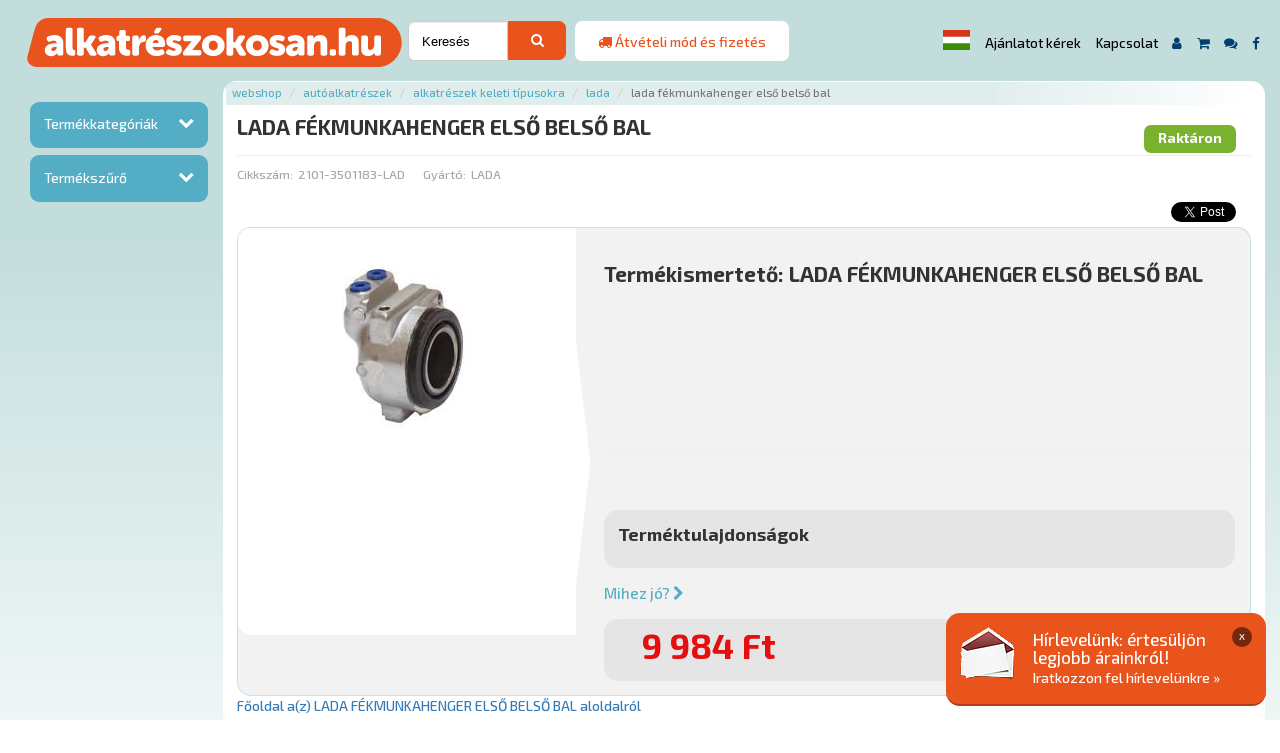

--- FILE ---
content_type: text/html; charset=UTF-8
request_url: https://alkatreszokosan.hu/hu/termek/autoalkatreszek/alkatreszek-keleti-tipusokra/lada/lada-fekmunkahenger-elso-belso-bal-2101-3501183-lad
body_size: 11045
content:
<!DOCTYPE html>
<html lang="hu">
<head>
	<meta charset="UTF-8">
	<meta name="viewport" content="width=device-width, initial-scale=1, maximum-scale=1">
	<meta http-equiv="X-UA-Compatible" content="IE=edge">
	<meta http-equiv="Content-Type" content="text/html; charset=UTF-8" />
	<meta http-equiv="Content-Script-Type" content="text/javascript" />
	<meta http-equiv="Content-Language" content="hu" />
	<meta http-equiv="imagetoolbar" content="no" />

	<title>LADA FÉKMUNKAHENGER ELSŐ BELSŐ BAL | Alkatrész Okosan</title>
	<link rel="shortcut icon" href="/images/favicon.ico">

	<meta name="author" content="AlkatrészOkosan.hu" />
	<meta name="keywords" content="LADA FÉKMUNKAHENGER ELSŐ BELSŐ BAL Lada" />
	<meta name="description" content="LADA FÉKMUNKAHENGER ELSŐ BELSŐ BAL Lada " />
	<meta name="distribution" content="Global" />
	<meta name="rating" content="general" />
	<meta name="doc-type" content="web page" />
	<meta name="robots" content="index, follow" />
	
	<meta property="og:locale" content="hu_HU">
	<meta property="og:site_name" content="Alkatrész Okosan.hu">
	<meta property="og:title" content="LADA FÉKMUNKAHENGER ELSŐ BELSŐ BAL" />
	<meta property="og:type" content="product" />
	<meta property="og:url" content="https://alkatreszokosan.hu/hu/termek/autoalkatreszek/alkatreszek-keleti-tipusokra/lada/lada-fekmunkahenger-elso-belso-bal-2101-3501183-lad" />
	<meta property="og:image" content="https://alkatreszokosan.hu/images/product/lada-fekmunkahenger-elso-belso-bal-2101-3501183-lad/2101-3501183-lad.jpg" />
	<meta property="og:description" content="" />
	<meta property="product:price:amount" content="9984.00"/>
	<meta property="product:price:currency" content="HUF"/>
		<link rel="stylesheet" href="/build/app.css">
		<link href="https://fonts.googleapis.com/css?family=Exo+2:500,700,800&amp;subset=latin-ext" rel="stylesheet">
	<link href="/assets/vendor/ekko-lightbox/dist/ekko-lightbox.min.css" rel="stylesheet">
	<link href="/assets/vendor/bootstrap-star-rating/css/star-rating.min.css" rel="stylesheet">
			<script async src="https://www.googletagmanager.com/gtag/js?id=UA-42809900-1"></script>
	<script>
		window.dataLayer = window.dataLayer || [];
		function gtag(){dataLayer.push(arguments);}
		gtag('js', new Date());
		gtag('config', 'UA-42809900-1');
				!function(f,b,e,v,n,t,s)
		{if(f.fbq)return;n=f.fbq=function(){n.callMethod?
			n.callMethod.apply(n,arguments):n.queue.push(arguments)};
			if(!f._fbq)f._fbq=n;n.push=n;n.loaded=!0;n.version='2.0';
			n.queue=[];t=b.createElement(e);t.async=!0;
			t.src=v;s=b.getElementsByTagName(e)[0];
			s.parentNode.insertBefore(t,s)}(window, document,'script',
			'https://connect.facebook.net/en_US/fbevents.js');
		fbq('init', '4475331469208839');
		fbq('track', 'PageView');
	</script>
	<noscript><img height="1" width="1" style="display:none" src="https://www.facebook.com/tr?id=4475331469208839&ev=PageView&noscript=1"/></noscript>

	<!--[if lt IE 9]>
	<script src="https://oss.maxcdn.com/html5shiv/3.7.2/html5shiv.min.js"></script>
	<script src="https://oss.maxcdn.com/respond/1.4.2/respond.min.js"></script>
	<![endif]-->

	<!--[if IE]><style>.navbar-search input { height: 40px !important; padding: 10px !important }</style><![endif]-->

</head>
<body class="preload lang-hu product_info">
	<div id="page">
		
		<div id="header">
			<nav class="navbar navbar-default navbar-fixed-top">
				<div class="navigate">
					<div class="navbar-header"><div class="headercontainer container">

						<a id="respsearch" href="#" class="respbtn nolaptop nodesktop">
							<i class="fa fa-search" aria-hidden="true"></i>
						</a>
																		<a id="resplogin" href="/hu/login" class="respbtn nolaptop nodesktop" title="Bejelentkezés">
							<i class="fa fa-user" aria-hidden="true"></i>
						</a>
												<button type="button" class="navbar-toggle collapsed" data-toggle="collapse" data-target="#menubar" aria-expanded="false">
							<span class="sr-only">Menü</span>
							<span class="icon-bar"></span>
							<span class="icon-bar"></span>
							<span class="icon-bar"></span>
						</button>
						<a class="navbar-brand col-xs-12 col-sm-12 col-md-4 col-lg-3" href="/">
							<img src="/images/logo.svg" alt="AlaktrészOkosan.hu" width="375" class="default" data-holder-rendered="true"/>
							
						</a>
						<div class="navbar-search col-xs-12 col-sm-12 col-md-3 col-lg-2">
	<div id="kereso" class="column col-xs-12 col-sm-12 col-md-12 col-lg-12"><div class="container">
		<form name="product_search" method="get" action="/hu/termekek">
		<div class="inputbox col-xs-10 col-sm-11 col-md-9 col-lg-9">
			
			<input type="text" id="search" name="search" required="required" placeholder="Keresés" class="form-control" />
			
		</div>
		<div style="display: none;">
			<div class="checkbox"><label for="product_search_discount"><input type="checkbox" id="product_search_discount" name="discount" disabled="disabled" value="1" /> Akciós</label></div>
			<div class="checkbox"><label for="product_search_stock"><input type="checkbox" id="product_search_stock" name="stock" disabled="disabled" value="1" /> Készleten</label></div>
			<div class="checkbox"><label for="product_search_new"><input type="checkbox" id="product_search_new" name="new" disabled="disabled" value="1" /> Újdonság</label></div>
		</div>
		<div class="btnbox col-xs-2 col-sm-1 col-md-3 col-lg-3">
			<button type="submit" class="btn btn-primary"><i class="fa fa-search" aria-hidden="true"></i></button>
		</div>
		<input type="hidden" id="product_search_page" name="page" value="1" />
		<input type="hidden" id="product_search_price1" name="price1" disabled="disabled" />
		<input type="hidden" id="product_search_price2" name="price2" disabled="disabled" />
		<input type="hidden" id="product_search_sort" name="sort" />
		<input type="hidden" id="product_search_limit" name="limit" value="25" />
		<input type="hidden" id="product_search_mf" name="mf" disabled="disabled" />
		<input type="hidden" id="product_search_attr" name="attr" disabled="disabled" />
		</form>
	</div></div>
</div>
						<a href="#" data-toggle="modal" data-target="#freedeliveryModal" title="Átvételi mód és fizetés"><div class="navbar-banner notablet nomobile col-xs-12 col-sm-12 col-md-3 col-lg-2">
							<i class="fa fa-truck" aria-hidden="true"></i> <span>Átvételi mód és fizetés</span>
						</div></a>
						<div id="menubar" class="collapse navbar-collapse">
							<div id="menubox" class="jumbotron"><div class="container">
								<ul class="nav navbar-nav">
									<button type="button" class="no-btn" data-toggle="modal" data-target="#langchooser"><span class="flag-icon flag-icon-hu"></span></button>
									<li class="menu-item nolaptop"><a href="/hu/offer" title="Ajánlatot kérek">Ajánlatot kérek</a></li>
									<li class="menu-item nolaptop">
										<a href="/hu/contact" title="Kapcsolat">Kapcsolat</a>
									</li>
									<li class="menu-item nomobile menu-icon-login menu-icon">
										<a href="/hu/login" data-toggle="tooltip" title="Bejelentkezés">
											<i class="fa fa-user" aria-hidden="true"></i>
										</a>
									</li>
									<li class="menu-item tooltipbtn nomobile menu-icon">
																				<a href="/hu/kosar" data-toggle="tooltip" title="Kosár"><i class="fa fa-shopping-cart" aria-hidden="true"></i></a>
									</li>
									<li class="menu-item notooltipbtn notablet nodesktop menu-icon">
																				<a href="/hu/kosar" title="Kosár"><i class="fa fa-shopping-cart" aria-hidden="true"></i></a>
									</li>

									<li class="menu-item tooltipbtn nomobile menu-icon" data-toggle="tooltip">
										<a href="/hu/gyik" title="Gyakori Kérdések"><i class="fa fa-comments" aria-hidden="true"></i></a>
									</li>
									<li class="menu-item notooltipbtn nodesktop menu-icon">
										<a href="/hu/gyik" title="Gyakori Kérdések"><i class="fa fa-comments" aria-hidden="true"></i></a>
									</li>
									<li class="menu-item tooltipbtn nomobile menu-icon" data-toggle="tooltip">
										<a href="https://www.facebook.com/AlkatreszOkosan.hu" target="_blank" title="Facebook"><i class="fa fa-facebook" aria-hidden="true"></i></a>
									</li>
									<li class="menu-item notooltipbtn nodesktop menu-icon">
										<a href="https://www.facebook.com/AlkatreszOkosan.hu" target="_blank" title="Facebook"><i class="fa fa-facebook" aria-hidden="true"></i></a>
									</li>
																	</ul>

							</div></div>
						</div>

					</div></div>

				</div>
			</nav>
		</div>
		<div id="floatingbanner">
			<div class="img nopadding nomobile col-xs-12 col-sm-4 col-md-3 col-lg-3"><img src="/images/pelda/banner.png" alt="banner" class="img-responsive"></div>
			<div class="txt nopadding col-xs-12 col-sm-8 col-md-9 col-lg-9">
				<a id="floatingbannerbtn" href="#">x</a>
				<h3>Hírlevelünk: Értesüljön legjobb árainkról!</h3>
				<p><a href="/hu/hirlevel" title="Iratkozzon fel hírlevelünkre">Iratkozzon fel hírlevelünkre »</a></p>
			</div>
		</div>
		<div id="content">
			<div class="jumbotron"><div class="container">
																			<div id="sidebar" class="col-xs-12 col-sm-12 col-md-3 col-lg-2">
<form name="product_sidebar" method="get" action="/hu/termekek">
					<div class="accordion" id="accordion2">

						<div class="accordion-group">
								<div class="accordion-heading">
								<a class="accordion-toggle" data-toggle="collapse" data-parent="#accordion2" href="#collapseOne">Termékkategóriák</a>
							</div>
							<div id="collapseOne" class="accordion-body collapse"><div class="accordion-inner">
								<ul>
												<li class="dropdown">
													<a class="dropdown-toggle" data-toggle="dropdown" href="/hu/termekek/ablaktorlo">Ablaktörlő&nbsp;<span class="caret"></span></a>
														<ul class="dropdown-menu hotfix_inner-dropdown">
											<li class="hotfix_inner-submenu">
					<a href="/hu/termekek/ablaktorlo/ablaktorlo-gumi">Ablaktörlő gumi</a>
				</li>
												<li class="hotfix_inner-submenu">
					<a href="/hu/termekek/ablaktorlo/ablaktorlo-kar">Ablaktörlő kar</a>
				</li>
												<li class="hotfix_inner-submenu">
					<a href="/hu/termekek/ablaktorlo/ablaktorlo-lapat">Ablaktörlő lapát</a>
				</li>
						</ul>
	
												</li>
											<li class="dropdown">
													<a href="/hu/termekek/adalekanyagok">Adalékanyagok</a>
												</li>
											<li class="dropdown">
													<a class="dropdown-toggle" data-toggle="dropdown" href="/hu/termekek/akkumulator-es-kiegeszitoi">Akkumulátor és kiegészítői&nbsp;<span class="caret"></span></a>
														<ul class="dropdown-menu hotfix_inner-dropdown">
											<li class="hotfix_inner-submenu">
					<a href="/hu/termekek/akkumulator-es-kiegeszitoi/akkumulator">Akkumulátor</a>
				</li>
												<li class="hotfix_inner-submenu">
					<a href="/hu/termekek/akkumulator-es-kiegeszitoi/akkumulator-csipesz">Akkumulátor csipesz</a>
				</li>
												<li class="hotfix_inner-submenu">
					<a href="/hu/termekek/akkumulator-es-kiegeszitoi/akkumulator-saru">Akkumulátor saru</a>
				</li>
												<li class="hotfix_inner-submenu">
					<a href="/hu/termekek/akkumulator-es-kiegeszitoi/akkumulator-tolto">Akkumulátor töltő</a>
				</li>
												<li class="hotfix_inner-submenu">
					<a href="/hu/termekek/akkumulator-es-kiegeszitoi/akkumulator-vedelem">Akkumulátor védelem</a>
				</li>
												<li class="hotfix_inner-submenu">
					<a href="/hu/termekek/akkumulator-es-kiegeszitoi/akkusav">Akkusav</a>
				</li>
												<li class="hotfix_inner-submenu">
					<a href="/hu/termekek/akkumulator-es-kiegeszitoi/inditokabel">Indítókábel</a>
				</li>
						</ul>
	
												</li>
											<li class="dropdown">
													<a class="dropdown-toggle" data-toggle="dropdown" href="/hu/termekek/autoalkatreszek">Autóalkatrészek&nbsp;<span class="caret"></span></a>
														<ul class="dropdown-menu hotfix_inner-dropdown">
											<li class="hotfix_inner-submenu">
					<a href="/hu/termekek/autoalkatreszek/alkatreszek-keleti-tipusokra">Alkatrészek keleti típusokra</a>
				</li>
												<li class="hotfix_inner-submenu">
					<a href="/hu/termekek/autoalkatreszek/anyak">Anyák</a>
				</li>
												<li class="hotfix_inner-submenu">
					<a href="/hu/termekek/autoalkatreszek/biztositek-es-kabelsaru">Biztosíték és kábelsaru</a>
				</li>
												<li class="hotfix_inner-submenu">
					<a href="/hu/termekek/autoalkatreszek/bowden">Bowden</a>
				</li>
												<li class="hotfix_inner-submenu">
					<a href="/hu/termekek/autoalkatreszek/csapagyak">Csapágyak</a>
				</li>
												<li class="hotfix_inner-submenu">
					<a href="/hu/termekek/autoalkatreszek/csavarok">Csavarok</a>
				</li>
												<li class="hotfix_inner-submenu">
					<a href="/hu/termekek/autoalkatreszek/csovek-es-bilincsek">Csövek és bilincsek</a>
				</li>
												<li class="hotfix_inner-submenu">
					<a href="/hu/termekek/autoalkatreszek/egyeb-alkatreszek">Egyéb alkatrészek</a>
				</li>
												<li class="hotfix_inner-submenu">
					<a href="/hu/termekek/autoalkatreszek/elektromos-es-gyujtas-alkatreszek">Elektromos és gyújtás alkatrészek</a>
				</li>
												<li class="hotfix_inner-submenu">
					<a href="/hu/termekek/autoalkatreszek/eroatviteli-alkatreszek">Erőátviteli alkatrészek</a>
				</li>
												<li class="hotfix_inner-submenu">
					<a href="/hu/termekek/autoalkatreszek/fek-alkatreszek">Fék alkatrészek</a>
				</li>
												<li class="hotfix_inner-submenu">
					<a href="/hu/termekek/autoalkatreszek/feltengely-gumiharang">Féltengely gumiharang</a>
				</li>
												<li class="hotfix_inner-submenu">
					<a href="/hu/termekek/autoalkatreszek/futomu-alkatreszek">Futómű alkatrészek</a>
				</li>
												<li class="hotfix_inner-submenu">
					<a href="/hu/termekek/autoalkatreszek/gyuruk">Gyűrűk</a>
				</li>
												<li class="hotfix_inner-submenu">
					<a href="/hu/termekek/autoalkatreszek/huto-futo-es-klimarendszer">Hűtő-fűtő és klímarendszer</a>
				</li>
												<li class="hotfix_inner-submenu">
					<a href="/hu/termekek/autoalkatreszek/karosszeria">Karosszéria</a>
				</li>
												<li class="hotfix_inner-submenu">
					<a href="/hu/termekek/autoalkatreszek/motor">Motor</a>
				</li>
												<li class="hotfix_inner-submenu">
					<a href="/hu/termekek/autoalkatreszek/patent">Patent</a>
				</li>
												<li class="hotfix_inner-submenu">
					<a href="/hu/termekek/autoalkatreszek/prizma">Prizma</a>
				</li>
												<li class="hotfix_inner-submenu">
					<a href="/hu/termekek/autoalkatreszek/szijak-gorgok">Szíjak,görgők</a>
				</li>
												<li class="hotfix_inner-submenu">
					<a href="/hu/termekek/autoalkatreszek/szimering">Szimering</a>
				</li>
												<li class="hotfix_inner-submenu">
					<a href="/hu/termekek/autoalkatreszek/szurok">Szűrők</a>
				</li>
						</ul>
	
												</li>
											<li class="dropdown">
													<a class="dropdown-toggle" data-toggle="dropdown" href="/hu/termekek/autoapolas">Autóápolás&nbsp;<span class="caret"></span></a>
														<ul class="dropdown-menu hotfix_inner-dropdown">
											<li class="hotfix_inner-submenu">
					<a href="/hu/termekek/autoapolas/apolok-polirok">Ápolók, polírok</a>
				</li>
												<li class="hotfix_inner-submenu">
					<a href="/hu/termekek/autoapolas/festek-lakk">Festék, lakk</a>
				</li>
												<li class="hotfix_inner-submenu">
					<a href="/hu/termekek/autoapolas/jeg-es-paramentesito">Jég és páramentesítő</a>
				</li>
												<li class="hotfix_inner-submenu">
					<a href="/hu/termekek/autoapolas/korrozio-es-alvazvedelem">Korrózió és alvázvédelem</a>
				</li>
												<li class="hotfix_inner-submenu">
					<a href="/hu/termekek/autoapolas/legkonditsztito">Légkonditsztító</a>
				</li>
												<li class="hotfix_inner-submenu">
					<a href="/hu/termekek/autoapolas/ragcsalovedo">Rágcsálóvédő</a>
				</li>
												<li class="hotfix_inner-submenu">
					<a href="/hu/termekek/autoapolas/samponok-tisztitok">Samponok, tisztítók</a>
				</li>
												<li class="hotfix_inner-submenu">
					<a href="/hu/termekek/autoapolas/tisztito-felszerelesek">Tisztító felszerelések</a>
				</li>
						</ul>
	
												</li>
											<li class="dropdown">
													<a class="dropdown-toggle" data-toggle="dropdown" href="/hu/termekek/autofelszereles">Autófelszerelés&nbsp;<span class="caret"></span></a>
														<ul class="dropdown-menu hotfix_inner-dropdown">
											<li class="hotfix_inner-submenu">
					<a href="/hu/termekek/autofelszereles/antenna-es-felszerelesei">Antenna és felszerelései</a>
				</li>
												<li class="hotfix_inner-submenu">
					<a href="/hu/termekek/autofelszereles/auto-tartozekok">Autó tartozékok</a>
				</li>
												<li class="hotfix_inner-submenu">
					<a href="/hu/termekek/autofelszereles/autoszonyeg">Autószőnyeg</a>
				</li>
												<li class="hotfix_inner-submenu">
					<a href="/hu/termekek/autofelszereles/belteri-felszerelesek">Beltéri felszerelések</a>
				</li>
												<li class="hotfix_inner-submenu">
					<a href="/hu/termekek/autofelszereles/egyeb-felszereles">Egyéb felszerelés</a>
				</li>
												<li class="hotfix_inner-submenu">
					<a href="/hu/termekek/autofelszereles/elem">Elem</a>
				</li>
												<li class="hotfix_inner-submenu">
					<a href="/hu/termekek/autofelszereles/holanc">Hólánc</a>
				</li>
												<li class="hotfix_inner-submenu">
					<a href="/hu/termekek/autofelszereles/illatosito">Illatosító</a>
				</li>
												<li class="hotfix_inner-submenu">
					<a href="/hu/termekek/autofelszereles/kotelezo-tartozekok">Kötelező tartozékok</a>
				</li>
												<li class="hotfix_inner-submenu">
					<a href="/hu/termekek/autofelszereles/kulso-autofelszereles">Külső autófelszerelés</a>
				</li>
												<li class="hotfix_inner-submenu">
					<a href="/hu/termekek/autofelszereles/lampa-es-utastervilagitas">Lámpa és utastérvilágítás</a>
				</li>
												<li class="hotfix_inner-submenu">
					<a href="/hu/termekek/autofelszereles/motorkerekpar-felszerelesek">Motorkerékpár felszerelések</a>
				</li>
												<li class="hotfix_inner-submenu">
					<a href="/hu/termekek/autofelszereles/reklam-anyagok">Reklám anyagok</a>
				</li>
												<li class="hotfix_inner-submenu">
					<a href="/hu/termekek/autofelszereles/rendszamtabla-tarto">Rendszámtábla tartó</a>
				</li>
												<li class="hotfix_inner-submenu">
					<a href="/hu/termekek/autofelszereles/tuning-felszerelesek">Tuning felszerelések</a>
				</li>
						</ul>
	
												</li>
											<li class="dropdown">
													<a href="/hu/termekek/disztarcsa">Dísztárcsa</a>
												</li>
											<li class="dropdown">
													<a class="dropdown-toggle" data-toggle="dropdown" href="/hu/termekek/fagyallo-szelvedomoso-desztillalt-viz">Fagyálló, szélvédőmosó, desztillált víz&nbsp;<span class="caret"></span></a>
														<ul class="dropdown-menu hotfix_inner-dropdown">
											<li class="hotfix_inner-submenu">
					<a href="/hu/termekek/fagyallo-szelvedomoso-desztillalt-viz/desztillalt-viz">Desztillált víz</a>
				</li>
												<li class="hotfix_inner-submenu">
					<a href="/hu/termekek/fagyallo-szelvedomoso-desztillalt-viz/fagyallo">Fagyálló</a>
				</li>
												<li class="hotfix_inner-submenu">
					<a href="/hu/termekek/fagyallo-szelvedomoso-desztillalt-viz/szelvedomoso">Szélvédőmosó</a>
				</li>
						</ul>
	
												</li>
											<li class="dropdown">
													<a class="dropdown-toggle" data-toggle="dropdown" href="/hu/termekek/garazsberendezes">Garázsberendezés&nbsp;<span class="caret"></span></a>
														<ul class="dropdown-menu hotfix_inner-dropdown">
											<li class="hotfix_inner-submenu">
					<a href="/hu/termekek/garazsberendezes/alkatreszmoso-szekreny">Alkatrészmosó szekrény</a>
				</li>
												<li class="hotfix_inner-submenu">
					<a href="/hu/termekek/garazsberendezes/csorlo">Csörlő</a>
				</li>
												<li class="hotfix_inner-submenu">
					<a href="/hu/termekek/garazsberendezes/emelo">Emelő</a>
				</li>
												<li class="hotfix_inner-submenu">
					<a href="/hu/termekek/garazsberendezes/futomubeallito-berendezes">Futóműbeállító berendezés</a>
				</li>
												<li class="hotfix_inner-submenu">
					<a href="/hu/termekek/garazsberendezes/hegeszto">Hegesztő</a>
				</li>
												<li class="hotfix_inner-submenu">
					<a href="/hu/termekek/garazsberendezes/hidraulikus-pres">Hidraulikus prés</a>
				</li>
												<li class="hotfix_inner-submenu">
					<a href="/hu/termekek/garazsberendezes/homokfuvo">Homokfúvó</a>
				</li>
												<li class="hotfix_inner-submenu">
					<a href="/hu/termekek/garazsberendezes/hordoszallito">Hordószállító</a>
				</li>
												<li class="hotfix_inner-submenu">
					<a href="/hu/termekek/garazsberendezes/hosszabbito">Hosszabbító</a>
				</li>
												<li class="hotfix_inner-submenu">
					<a href="/hu/termekek/garazsberendezes/kerekszallito-es-mozgato-eszkozok">Kerékszállító és mozgató eszközök</a>
				</li>
												<li class="hotfix_inner-submenu">
					<a href="/hu/termekek/garazsberendezes/kerekszerelo-berendezes">Kerékszerelő berendezés</a>
				</li>
												<li class="hotfix_inner-submenu">
					<a href="/hu/termekek/garazsberendezes/kerektamasz">Keréktámasz</a>
				</li>
												<li class="hotfix_inner-submenu">
					<a href="/hu/termekek/garazsberendezes/klimatolto">Klímatöltő</a>
				</li>
												<li class="hotfix_inner-submenu">
					<a href="/hu/termekek/garazsberendezes/kompresszor">Kompresszor</a>
				</li>
												<li class="hotfix_inner-submenu">
					<a href="/hu/termekek/garazsberendezes/magneses-kiegeszitok">Mágneses kiegészítők</a>
				</li>
												<li class="hotfix_inner-submenu">
					<a href="/hu/termekek/garazsberendezes/munkaasztal">Munkaasztal</a>
				</li>
												<li class="hotfix_inner-submenu">
					<a href="/hu/termekek/garazsberendezes/olaj-es-kenestechnika">Olaj és kenéstechnika</a>
				</li>
												<li class="hotfix_inner-submenu">
					<a href="/hu/termekek/garazsberendezes/ozon-maker">Ozon maker</a>
				</li>
												<li class="hotfix_inner-submenu">
					<a href="/hu/termekek/garazsberendezes/rampa">Rámpa</a>
				</li>
												<li class="hotfix_inner-submenu">
					<a href="/hu/termekek/garazsberendezes/szereloszek-barszek-deszka">Szerelőszék, bárszék, deszka</a>
				</li>
												<li class="hotfix_inner-submenu">
					<a href="/hu/termekek/garazsberendezes/szerszamos-kocsi-szekreny-tarolo">Szerszámos kocsi, szekrény, tároló</a>
				</li>
												<li class="hotfix_inner-submenu">
					<a href="/hu/termekek/garazsberendezes/vulkanizalo">Vulkanizáló</a>
				</li>
						</ul>
	
												</li>
											<li class="dropdown">
													<a href="/hu/termekek/izzok">Izzók</a>
												</li>
											<li class="dropdown">
													<a href="/hu/termekek/kenoanyagok">Kenőanyagok</a>
												</li>
											<li class="dropdown">
													<a href="/hu/termekek/kerek-es-alkatreszei">Kerék és alkatrészei</a>
												</li>
											<li class="dropdown">
													<a href="/hu/termekek/kipufogo-kipufogo-tartozekok">Kipufogó, kipufogó tartozékok</a>
												</li>
											<li class="dropdown">
													<a href="/hu/termekek/motorolaj">Motorolaj</a>
												</li>
											<li class="dropdown">
													<a href="/hu/termekek/munkavedelem">Munkavédelem</a>
												</li>
											<li class="dropdown">
													<a class="dropdown-toggle" data-toggle="dropdown" href="/hu/termekek/nyari-es-teli-gumi">Nyári és téli gumi&nbsp;<span class="caret"></span></a>
														<ul class="dropdown-menu hotfix_inner-dropdown">
											<li class="hotfix_inner-submenu">
					<a href="/hu/termekek/nyari-es-teli-gumi/nyari-gumi">Nyári gumi</a>
				</li>
												<li class="hotfix_inner-submenu">
					<a href="/hu/termekek/nyari-es-teli-gumi/teli-gumi">Téli gumi</a>
				</li>
						</ul>
	
												</li>
											<li class="dropdown">
													<a href="/hu/termekek/szerelolampak-led-es-termekek">Szerelőlámpák, led-es termékek</a>
												</li>
											<li class="dropdown">
													<a class="dropdown-toggle" data-toggle="dropdown" href="/hu/termekek/szerszamok">Szerszámok&nbsp;<span class="caret"></span></a>
														<ul class="dropdown-menu hotfix_inner-dropdown">
											<li class="hotfix_inner-submenu">
					<a href="/hu/termekek/szerszamok/barkacs">Barkács</a>
				</li>
												<li class="hotfix_inner-submenu">
					<a href="/hu/termekek/szerszamok/bitek">Bitek</a>
				</li>
												<li class="hotfix_inner-submenu">
					<a href="/hu/termekek/szerszamok/crowa-szerszamok">Crowa szerszámok</a>
				</li>
												<li class="hotfix_inner-submenu">
					<a href="/hu/termekek/szerszamok/crowafej">Crowafej</a>
				</li>
												<li class="hotfix_inner-submenu">
					<a href="/hu/termekek/szerszamok/csavarhuzok">Csavarhúzók</a>
				</li>
												<li class="hotfix_inner-submenu">
					<a href="/hu/termekek/szerszamok/elektromos-gepek">Elektromos gépek</a>
				</li>
												<li class="hotfix_inner-submenu">
					<a href="/hu/termekek/szerszamok/fogok">Fogók</a>
				</li>
												<li class="hotfix_inner-submenu">
					<a href="/hu/termekek/szerszamok/kulcsok">Kulcsok</a>
				</li>
												<li class="hotfix_inner-submenu">
					<a href="/hu/termekek/szerszamok/legkulcs">Légkulcs</a>
				</li>
												<li class="hotfix_inner-submenu">
					<a href="/hu/termekek/szerszamok/magneses-kiegeszitok">Mágneses kiegészítők</a>
				</li>
												<li class="hotfix_inner-submenu">
					<a href="/hu/termekek/szerszamok/mero-muszerek">Mérő műszerek</a>
				</li>
												<li class="hotfix_inner-submenu">
					<a href="/hu/termekek/szerszamok/nyomatekkulcsok">Nyomatékkulcsok</a>
				</li>
												<li class="hotfix_inner-submenu">
					<a href="/hu/termekek/szerszamok/pneumatikus-szerszamok">Pneumatikus szerszámok</a>
				</li>
												<li class="hotfix_inner-submenu">
					<a href="/hu/termekek/szerszamok/specialis-szerszamok">Speciális szerszámok</a>
				</li>
												<li class="hotfix_inner-submenu">
					<a href="/hu/termekek/szerszamok/szerszamkeszletek">Szerszámkészletek</a>
				</li>
												<li class="hotfix_inner-submenu">
					<a href="/hu/termekek/szerszamok/vezerles-szerszamok">Vezérlés szerszámok</a>
				</li>
						</ul>
	
												</li>
											<li class="dropdown">
													<a href="/hu/termekek/szerviz-anyagok">Szerviz anyagok</a>
												</li>
											<li class="dropdown">
													<a href="/hu/termekek/utanfuto-tartozekok">Utánfutó tartozékok</a>
												</li>
											</ul>
							</div></div>
						</div>

						<div class="accordion-group">
							<div class="accordion-heading">
								<a class="accordion-toggle" data-toggle="collapse" data-parent="#accordion2" href="#collapseTwo">Termékszűrő</a>
							</div>
							<div id="collapseTwo" class="accordion-body collapse">
								<div class="accordion-inner">
									
									<div class="accordion" id="accordion1">
										<div class="accordion-group">
											<div class="accordion-heading">
												<a class="accordion-toggle" data-toggle="collapse" data-parent="#accordion1" href="#collapseOneA">Ár</a>
											</div>
											<div id="collapseOneA" class="accordion-body collapse"><div class="accordion-inner">
													<label class="control-label" for="price1">Ár (-tól)</label>
													<input type="text" id="price1" name="price1" class="form-control" />
													
													<label class="control-label" for="price2">Ár (-ig)</label>
													<input type="text" id="price2" name="price2" class="form-control" />
													
											</div></div>
										</div>
		
									</div>

								</div>
							</div>
						</div>

					</div>
					<div style="display: none;">
						<div class="checkbox"><label for="product_sidebar_discount"><input type="checkbox" id="product_sidebar_discount" name="discount" value="1" /> Akciós</label></div>
						<div class="checkbox"><label for="product_sidebar_stock"><input type="checkbox" id="product_sidebar_stock" name="stock" value="1" /> Készleten</label></div>
						<div class="checkbox"><label for="product_sidebar_new"><input type="checkbox" id="product_sidebar_new" name="new" value="1" /> Újdonság</label></div>
											</div>
					<button class="btn btn-success" type="submit" style="width: 0px; height: 0px; position: absolute; top: -99999px; left: -99999px;">Szűrés</button>										<input type="hidden" id="product_sidebar_page" name="page" value="1" />
					<input type="hidden" id="product_sidebar_search" name="search" />
					<input type="hidden" id="product_sidebar_sort" name="sort" />
					<input type="hidden" id="product_sidebar_limit" name="limit" value="25" />
					<input type="hidden" id="product_sidebar_mf" name="mf" />
					<input type="hidden" id="product_sidebar_attr" name="attr" />
</form>
				</div>
				<div id="tartalom" class="boxgroup fullh col-xs-12 col-sm-12 col-md-9 col-lg-10">
					<div id="product_info" itemscope itemtype="http://schema.org/Product">
		<h2 class="brdcrmb">
	<ol class="breadcrumb">
			<li><a href="/hu/termekek" title="Webshop">Webshop</a></li>
			<li><a href="/hu/termekek/autoalkatreszek" title="Autóalkatrészek">Autóalkatrészek</a></li>
			<li><a href="/hu/termekek/autoalkatreszek/alkatreszek-keleti-tipusokra" title="Alkatrészek keleti típusokra">Alkatrészek keleti típusokra</a></li>
			<li><a href="/hu/termekek/autoalkatreszek/alkatreszek-keleti-tipusokra/lada" itemprop="category" content="Lada" title="Lada">Lada</a></li>
		<li class="active">LADA FÉKMUNKAHENGER ELSŐ BELSŐ BAL</li>
	</ol>
	</h2>

				<div class="sectiontitle nopadding col-xs-12 col-sm-12 col-md-12 col-lg-12" style="margin-bottom:0">
					<div class="nopadding col-xs-12 col-sm-12 col-md-12 col-lg-6">
						<h1 class="pi_title" itemprop="name">LADA FÉKMUNKAHENGER ELSŐ BELSŐ BAL
												</h1>
					</div>
					<div class="cimkek col-xs-12 col-sm-12 col-md-12 col-lg-6">
						<span class="cimke keszlet">Raktáron</span>					</div>
				</div>
				
				<div class="sectionsubtitle nopadding col-xs-12 col-sm-12 col-md-12 col-lg-12">
					<div class="nopadding col-xs-12 col-sm-12 col-md-12 col-lg-6">
						<p>
							<label>Cikkszám:</label> <span itemprop="mpn">2101-3501183-LAD</span>
							<label>Gyártó:</label> <span itemprop="brand">LADA</span>
						</p>
					</div>
					<div class="cimkek nopadding col-xs-12 col-sm-12 col-md-12 col-lg-6">
						<iframe src="https://www.facebook.com/plugins/like.php?href=https%3A%2F%2Fdevelopers.facebook.com%2Fdocs%2Fplugins%2F&width=51&layout=button&action=like&size=small&show_faces=false&share=false&height=65&appId=142095775940679" width="75" height="20" style="border:none;overflow:hidden" scrolling="no" frameborder="0" allowTransparency="true"></iframe>
						<script src="https://apis.google.com/js/platform.js" async defer>{lang: hu}</script>
						<div class="g-plus" data-action="share"></div>
						<iframe src="https://platform.twitter.com/widgets/tweet_button.html?url=https%3A%2F%2Fdev.twitter.com%2Fweb%2Ftweet-button&via=twitterdev&related=twitterapi%2Ctwitter&text=custom%20share%20text&hashtags=example%2Cdemo" width="80" height="20" title="Twitter Tweet Button" style="border: 0; overflow: hidden !important" scrolling="no" horizontalscrolling="no" verticalscrolling="no"></iframe>
						</div>
				</div>
				
				<div id="termekinfo" class="nopadding col-xs-12 col-sm-12 col-md-12 col-lg-12">
				<div class="img nopadding col-xs-12 col-sm-6 col-md-4 col-lg-4">


					<div id="ProdCarousel" class="carousel slide" data-ride="carousel">
						<ol class="carousel-indicators">
						</ol>

						<div class="carousel-inner">
								<div class="item active">
								<a href="https://alkatreszokosan.hu/media/cache/product_full/images/product/lada-fekmunkahenger-elso-belso-bal-2101-3501183-lad/2101-3501183-lad.jpg" data-toggle="lightbox" data-title="LADA FÉKMUNKAHENGER ELSŐ BELSŐ BAL" data-gallery="lada-fekmunkahenger-elso-belso-bal-2101-3501183-lad">
									<img src="https://alkatreszokosan.hu/media/cache/product_info_bigthumb/images/product/lada-fekmunkahenger-elso-belso-bal-2101-3501183-lad/2101-3501183-lad.jpg" alt="LADA FÉKMUNKAHENGER ELSŐ BELSŐ BAL" class="img-responsive" title="LADA FÉKMUNKAHENGER ELSŐ BELSŐ BAL" itemprop="image">
								</a>
							</div>
	
						</div>
					</div>
				</div>

					<div class="txt col-xs-12 col-sm-6 col-md-8 col-lg-8">
						<h2 class="notablet nomobile">Termékismertető: LADA FÉKMUNKAHENGER ELSŐ BELSŐ BAL</h2>
																		<p id="faded-text" class="fader-gradient">
												<span class="faded-text-holder" itemprop="description">
						
						</span>
						</p>
						<button id="product-text-fader" class="btn btn-primary">További információ</button>
					<div class="attr_holder">
						<h3>Terméktulajdonságok</h3>
					</div>
					<p>
						<a class="mihez" href="#" data-product="2101-3501183-LAD">Mihez jó? <i class="fa fa-chevron-right" aria-hidden="true"></i></a>
					</p>
						<div class="ar nopadding col-xs-12 col-sm-12 col-md-12 col-lg-12">
							<form action="/hu/kosar" method="post">
								<div class="nopadding text-center col-xs-12 col-sm-6 col-md-4 col-lg-4" itemprop="offers" itemscope itemtype="http://schema.org/Offer">
									<link itemprop="availability" href="http://schema.org/InStock"/>
									<link itemprop="itemCondition" href="http://schema.org/NewCondition"/>
									<meta itemprop="priceCurrency" content="HUF" />
																			<h2 itemprop="price" content="9984">9 984&nbsp;Ft</h2>
																	</div>
								<div class="nopadding text-center col-xs-12 col-sm-6 col-md-4 col-lg-4">
																	</div>
								<div class="nopadding text-center col-xs-12 col-sm-6 col-md-4 col-lg-4">
									<div class="kosarba nopadding col-xs-12 col-sm-12 col-md-12 col-lg-12">
																				<div class="inputbox nopadding col-xs-3 col-sm-4 col-md-3 col-lg-3">
											<input type="text" name="qty" class="form-control" id="kosar" placeholder="1" onfocus="this.placeholder = ''">
										</div>
										<div class="btnbox nopadding col-xs-7 col-sm-6 col-md-7 col-lg-7">
											<button type="submit" name="add" class="btn btn-primary">Kosárba <i class="fa fa-chevron-right" aria-hidden="true"></i></button>
										</div>
																			</div>
								</div>
								<input type="hidden" name="product" value="81da7044-1761-11e9-90f8-00163c46b6c0">
							</form>
						</div>
					</div>
				</div>
	<div class="mainpagelink">
		<a href="/" title="Főoldal a(z) LADA FÉKMUNKAHENGER ELSŐ BELSŐ BAL aloldalról">Főoldal a(z) LADA FÉKMUNKAHENGER ELSŐ BELSŐ BAL aloldalról</a>
	</div>
	<div class="modal product-info-modal fade">
		<div class="modal-dialog">
			<div class="modal-content modal-lg">
				<div class="modal-header">
					<button type="button" class="close" data-dismiss="modal" aria-label="Close"><span aria-hidden="true">&times;</span></button>
					<h4 class="modal-title">Az alkatrész az alábbi járművekhez használható fel</h4>
				</div>
				<div class="modal-body"></div>
				<div class="modal-footer">
					<button type="button" class="btn btn-default" data-dismiss="modal">Bezár</button>
				</div>
			</div>
		</div>
	</div>
</div>
				</div>
			</div></div>
		</div>

	</div>

	<footer id="footer" class="text-center">
		<div class="container"><div class="row">
			<div class="nomobile notablet col-md-2 col-lg-2"></div>
			<div class="content col-xs-12 col-sm-12 col-md-10 col-lg-10">
				<div class="linkek col-xs-12">
					<a href="/hu/tartalom/ajanlatok" title="Ajánlatok">Ajánlatok</a>
					<a href="/hu/tartalom/rolunk" title="Rólunk">Rólunk</a>
					<a href="/hu/hirek" title="Hírek">Hírek</a>
															<a href="/" title="Termékkategóriák">Termékkategóriák</a>
					<a href="/hu/gyik" title="Gyakori Kérdések">Gyakori Kérdések</a>
					<a href="/hu/tartalom/altalanos-szerzodesi-feltetelek" title="Általános Szerződési Feltételek">Általános Szerződési Feltételek</a>
					<a href="/hu/tartalom/adatkezelesi-elvek" title="Adatkezelési elvek">Adatkezelési elvek</a>
				</div>
				<div class="copy col-xs-12">
					2018 © alkatrészokosan.hu |
					Készítette az EchoBase
					<img alt="A kényelmes és biztonságos online fizetést a Barion Payment Zrt. biztosítja. Magyar Nemzeti Bank engedély száma: H-EN-I-1064/2013 Bankkártya adatai áruházunkhoz nem jutnak el." src="/images/barion/barion-card-payment-mark-2017-300px.png" title="A kényelmes és biztonságos online fizetést a Barion Payment Zrt. biztosítja. Magyar Nemzeti Bank engedély száma: H-EN-I-1064/2013 Bankkártya adatai áruházunkhoz nem jutnak el.">
					<div style="background: transparent; text-align: center; padding: 0 0 0 1em; margin: 0 auto; width: 120px; display: inline-block; vertical-align: middle;">
						<a title="Árukereső.hu" href="https://www.arukereso.hu/" style="display: block;border:0; padding:0;margin:0"><img style="padding: 0; margin:0; border:0" alt="Árukereső.hu" src="https://static.arukereso.hu/hu/logo-120.png"/></a>
						https://www.arukereso.hu/
					</div>
				</div>
			</div>
		</div></div>
	</footer>
	<div id="freedeliveryModal" class="modal fade" role="dialog">
		<div class="modal-dialog">
			<div class="modal-content">
				<div class="modal-header">
					<button type="button" class="close" data-dismiss="modal">&times;</button>
					<h4 class="modal-title">Átvételi módok és fizetés fajták</h4>
				</div>
				<div class="modal-body">
					Szállítási díj 1950 Ft.<br><br>Gumiabroncs rendelés esetén, összeghatártól függeltenül a szállítási díj 2000 Ft<br><br>A kiszállítás a rendelés leadását követő 1-2 munkanap. (készlettől függően) <br><br>Fizetési lehetőségek: utánvét, előre utalás és azonnali bankkártyás (BARION)<br><br>A szállítási költség súlyhatártól és szállítótól függően változhat, ezzel kapcsolatban érdeklődjön telenon!
				</div>
				<div class="modal-footer">
					<button type="button" class="btn btn-default color-white" data-dismiss="modal">Bezár</button>
				</div>
			</div>

		</div>
	</div>
	<div class="modal fade" id="langchooser" role="dialog">
		<div class="modal-dialog">
						<div class="modal-content">
				<div class="modal-header">
					<button type="button" class="close" data-dismiss="modal">&times;</button>
					<h4 class="modal-title">Kérjük válassz nyelvet</h4>
				</div>
				<div class="modal-body text-center">
									<span class="flag-icon flag-icon-hu"></span> <a href="/hu/termek/autoalkatreszek/alkatreszek-keleti-tipusokra/lada/lada-fekmunkahenger-elso-belso-bal-2101-3501183-lad" class="lang  current" title="Magyar">Magyar</a> <br>
								</div>
				<div class="modal-footer">
					<button type="button" class="btn btn-default" data-dismiss="modal">Bezár</button>
				</div>
			</div>
		</div>
	</div>
				<div class="modal exit-modal fade">
		<div class="modal-dialog">
			<div class="modal-content">
				<div class="modal-header">
					<button type="button" class="close" data-dismiss="modal" aria-label="Close"><span aria-hidden="true">&times;</span></button>
					<h4 class="modal-title">Máris elmész? Nem sikerült megtalálnod, amit kerestél?</h4>
				</div>
				<div class="modal-body">
					<p>Telefonon és e-mailben is elérhetsz bennünket, ahol készséggel állunk rendelkezésedre. +36-20-466-1088 vagy info(kukac)alkatreszokosan.hu</p>
					<p><a href="/hu/login">Bejelentkezés</a> <a href="/hu/register/">Regisztráció</a></p>
				</div>
				<div class="modal-footer">
					<button type="button" class="btn btn-default color-white" data-dismiss="modal">Bezár</button>
				</div>
			</div>
		</div>
	</div>
			<script>
		fbq('track', 'ViewContent', {
			content_ids: ['2101-3501183-LAD'],
			content_type: 'product',
			value: 9984.00,
			currency: 'HUF'
		});
	</script>
	<script src="/build/app.js"></script>
			<script>
		$(document).ready(function() {
			if( /Android|webOS|iPhone|iPad|iPod|BlackBerry|IEMobile|Opera Mini/i.test(navigator.userAgent) ) {
				 $(".dropdown-toggle").not(".no-remove").removeAttr('data-toggle');
			}
			
			$('.fitheight, .termek, .listatxt, .catheight, .topprodheight, .sliderheight').matchHeight();
			$('#floatingbannerbtn').click(function(){ $('#floatingbanner').addClass('hidebanner'); });
				 $("body").removeClass("preload");

		// Sticky header:
		var didScroll;
		var lastScrollTop = 0;
		var delta = 5;
		var navbarHeight = $('#header').outerHeight();
		$(window).scroll(function(){
			didScroll = true;
		});
		setInterval(function() {
			if (didScroll) {
				hasScrolled();
				didScroll = false;
			}
		}, 0);
		function hasScrolled() {
			let st = $(this).scrollTop();
			if(Math.abs(lastScrollTop - st) <= delta)
				return;
			if (st > lastScrollTop && st > navbarHeight){
				$('#header').removeClass('nav-down').addClass('nav-up');
			} else {
				if(st + $(window).height() < $(document).height()) {
					$('#header').removeClass('nav-up').addClass('nav-down');
				}
			}
			lastScrollTop = st;
		}
		
		function res_car_img() {
			$("#tartalom .carousel .img img").each(function() {
				let parent_h = $(this).parent().actual("height");
				let $car_img_h = $(this).actual("height");
				//if($car_img_h < 130)
				//{
				let calc = parseInt((parent_h - $car_img_h)/2);
				$(this).css("margin-top",calc + "px");
				//}else{
				//$(this).css("margin-top","10 px");
				//}
			});
		}

				function resize_nav_columns() {
			$(".hotfix_inner-dropdown").each(function(){
								let hanyszor = $(this).children().length / 9;
				if(	window.screen.width == 768 && Math.ceil(hanyszor) == 3) {
					hanyszor = 2;
					$(this).css("word-wrap","break-word");
				}
				$(this).css("column-count",Math.ceil(hanyszor));
			});

		}
	$(".dropdown>a").click(function(){
				let parentoffset = $(this).offset().top;
		let dropdownh = $(this).siblings(".hotfix_inner-dropdown").actual("height");
		let calc = parentoffset - (dropdownh/2);
		if(calc < 0) {
			calc = 0;
		}
		let window_height = $(window).height();
		if(calc+dropdownh+20 > window_height)
		{
			calc = window_height-dropdownh-50;
		}
				$(this).siblings(".hotfix_inner-dropdown").css("top",calc + "px");
		//$("#currentnav").siblings(".hotfix_inner-dropdown").css("top",drx_top + "px");//teszt1
	});
	resize_nav_columns();
			
			res_car_img();
					});
		
		$(document).on('change', '#price1,#price2', function() {
			$(this).parents('form').submit();
		});
		$('#collapseOneB').on('change', '.manufacturer', function() {
			let mfs = [];
			$('input.manufacturer:checked').each(function(index,element) {
				mfs.push($(element).val());
			});
			$('#product_sidebar_mf').val(mfs.join());
			$(this).parents('form').submit();
		});
		$('#collapseOneC').on('change', '.attr', function() {
			let attrs = {};
			$('input.attr:checked').each(function(index, element) {
				if (!attrs[$(element).data('type')]) attrs[$(element).data('type')] = [];
				attrs[$(element).data('type')].push($(element).val());
			});
			let s = '';
			$.each(attrs, function (index, value) {
				if (s) s += '|';
				s += value.join();
			});
			$('#product_sidebar_attr').val(s);
			$(this).parents('form').submit();
		});
		$('#clear_attrs').on('click', function(e) {
			e.preventDefault();
			$('#price1,#price2,#product_sidebar_mf,#product_sidebar_attr').val('');
			$(this).parents('form').submit();
		});
		let sidebar = $('#sidebar');
		$('a.clear_attr', sidebar).on('click', function(e) {
			e.preventDefault();
			$('#collapseOneC .attr[value=' + $(this).data('value') + ']').prop('checked', false).trigger('change');
		});
		$('a.clear_mf', sidebar).on('click', function(e) {
			e.preventDefault();
			$('#collapseOneB input.manufacturer[value=' + $(this).data('value') + ']').prop('checked', false).trigger('change');
		});
		$('a.clear_price', sidebar).on('click', function(e) {
			e.preventDefault();
			$('#price1,#price2').val('').trigger('change');
		});
		$('#floatingbannerbtn').click(function(e) {
			e.preventDefault();
			$.post('/hu/floatingbanner_close');
		});
		function setCookie(cname, cvalue, exhours) {
			let d = new Date();
			d.setTime(d.getTime() + (exhours * 60 * 60 * 1000));
			let expires = 'expires=' + d.toGMTString();
			document.cookie = cname + '=' + cvalue + '; ' + expires;
		}
		function getCookie(cname) {
			let name = cname + '=';
			let ca = document.cookie.split(';');
			for (var i = 0; i < ca.length; i++) {
				let c = ca[i];
				while (c.charAt(0) == ' ') c = c.substring(1);
				if (c.indexOf(name) == 0) return c.substring(name.length, c.length);
			}
			return '';
		}
		function checkCookie() {
			let popUp = getCookie('poppedUp');
			if (popUp != '') {} else {
				$('.exit-modal').modal();
								setCookie('poppedUp', 1, 1);
			}
		}
		$(document).ready(function() {
			setTimeout(function () {
				$('html').on('mouseleave', function (e) {
					let y = document.all ? e.clientY : e.pageY;
					if (y < 30) checkCookie();
									});
			}, 5000);
		});
		$('#respsearch').click( function() { $(".navbar-search, #sidebar").toggleClass("respsearchopen"); } );
		$('#ProductFiltersToggle').click(function() {
			let PF = document.getElementById("ProductFilters");
			if (PF.style.display === "none") { PF.style.display = "block" } else { PF.style.display = "none" }
		});
		if( /Android|webOS|iPhone|iPad|iPod|BlackBerry|IEMobile|Opera Mini/i.test(navigator.userAgent) ) {
			document.getElementById("ProductFiltersToggle").click();
		}
	</script>
		<script src="/assets/vendor/ekko-lightbox/dist/ekko-lightbox.min.js"></script>
	<script src="/assets/vendor/bootstrap-star-rating/js/star-rating.min.js"></script>
	<script>
	$(document).on('click', '[data-toggle="lightbox"]', function(event) {
		event.preventDefault();
		$(this).ekkoLightbox();
	});
	(function ($) {
		"use strict";
		$.fn.ratingLocales['hu'] = {
			defaultCaption: '{rating} csillag',
			starCaptions: {
				0.5: 'Fél csillag',
				1: 'Egy csillag',
				1.5: 'Másfél csillag',
				2: 'Kettő csillag',
				2.5: 'Kettő és fél csillag',
				3: 'Három csillag',
				3.5: 'Három és fél csillag',
				4: 'Négy csillag',
				4.5: 'Négy és fél csillag',
				5: 'Öt csillag'
			},
			clearButtonTitle: 'Clear',
			clearCaption: 'Nem értékelt'
		};
	})(window.jQuery);
	$(document).on('change', '#product_evaluation_value', function(e) {
		e.preventDefault();
		var form= $(this).parents('form');
		$.post(form.attr('action'), form.serialize(), function(ret) {
			if (!ret.status) alert(ret.error);
			else $('#product_evaluation_value').rating('refresh', {
				showClear: true			});
		});
	});
	$('#favorite').click(function(e) {
		e.preventDefault();
		$.post('/setfavorite', { product: $(this).data('product') }, function(ret) {
			if (ret.error) alert(ret.error);
			else {
				var fav = $('#favorite');
				fav.toggleClass('favorite');
				$('#favorite span').text(fav.data('favorite' + (fav.is('.favorite') ? 0 : '')));
				$('#favorite i').toggleClass('fa-star fa-star-o');
			}
		});
	});
	$('.mihez').click(function(e) {
		e.preventDefault();
		$.post('/getmihez', { product: $(this).data('product') }, function(ret) {
			if (ret.text) {
				$('.product-info-modal .modal-body').html(ret.text);
				$('.product-info-modal').modal();
			}
			if (ret.error) console.log(ret.error);
		}, 'json');
	});
	$('.more').on('show.bs.collapse', function (e) { var b = $(this).next('.more_button'); b.html(b.data('less')); });
	$('.more').on('hidden.bs.collapse', function (e) { var b = $(this).next('.more_button'); b.html(b.data('more')); });
	$(document).on('click', '#product-text-fader', function() {
		var tobbtext = 'További információ';
		$('#faded-text').toggleClass('faded-product-info').toggleClass('fader-gradient');
		$('#product-text-fader').text($('#product-text-fader').text()==tobbtext ? 'Kevesebb információ' : tobbtext);
	});
		$( document ).ready(function() {
			if($(".faded-text-holder").height() < 200) {
				$("#product-text-fader").hide();
			}
		});
		$('div.kosarba').on('click', 'button[name="add"]', function() {
			fbq('track', 'AddToCart');
		});
	</script>
</body>
</html>

--- FILE ---
content_type: text/html; charset=utf-8
request_url: https://accounts.google.com/o/oauth2/postmessageRelay?parent=https%3A%2F%2Falkatreszokosan.hu&jsh=m%3B%2F_%2Fscs%2Fabc-static%2F_%2Fjs%2Fk%3Dgapi.lb.en.2kN9-TZiXrM.O%2Fd%3D1%2Frs%3DAHpOoo_B4hu0FeWRuWHfxnZ3V0WubwN7Qw%2Fm%3D__features__
body_size: 161
content:
<!DOCTYPE html><html><head><title></title><meta http-equiv="content-type" content="text/html; charset=utf-8"><meta http-equiv="X-UA-Compatible" content="IE=edge"><meta name="viewport" content="width=device-width, initial-scale=1, minimum-scale=1, maximum-scale=1, user-scalable=0"><script src='https://ssl.gstatic.com/accounts/o/2580342461-postmessagerelay.js' nonce="ga54p7wfgTzKkz9H7Br1oQ"></script></head><body><script type="text/javascript" src="https://apis.google.com/js/rpc:shindig_random.js?onload=init" nonce="ga54p7wfgTzKkz9H7Br1oQ"></script></body></html>

--- FILE ---
content_type: image/svg+xml
request_url: https://alkatreszokosan.hu/images/logo.svg
body_size: 1993
content:
<?xml version="1.0" encoding="utf-8"?>
<!-- Generator: Adobe Illustrator 22.0.0, SVG Export Plug-In . SVG Version: 6.00 Build 0)  -->
<svg version="1.0" id="alkatreszokosan" xmlns="http://www.w3.org/2000/svg" xmlns:xlink="http://www.w3.org/1999/xlink" x="0px"
	 y="0px" viewBox="0 0 521.6 68" enable-background="new 0 0 521.6 68" xml:space="preserve">
<path id="flack" fill="#E9531D" d="M487.2-0.1H29.1c0,0-13.4,0-17.8,14.1C8.2,23.8,0.4,55,0.4,55s-2.1,13.1,17.3,13.1h469.4
	c18.7,0,34.1-15.3,34.1-34.1v0C521.2,15.3,505.9-0.1,487.2-0.1z"/>
<path id="txt" fill="#FFFFFF" d="M165.3,26.9c0-1.9-0.6-3-2.5-3c-3.5,0-6.5,3.8-7.4,6.7h-0.1c0,0,0.1-0.8,0.1-1.7v-1.7
	c0-1.9-1-3-3-3h-3c-1.9,0-3,1-3,3v21.9c0,1.9,1,3,3,3h3.4c1.9,0,3-1,3-3v-7.8c0-4.5,2.2-8.3,6.6-8.3c1.9,0,3-1,3-3V26.9z
	 M179.5,23.6c-9,0-14.5,6.4-14.5,14.5c0,7.4,5.3,14.6,15.3,14.6c4.3,0,7.6-1.4,9.6-2.5c1.6-0.9,1.9-2.4,1-4l-0.8-1.4
	c-0.9-1.7-2.2-1.9-4-1.1c-1.4,0.7-3.2,1.3-5.1,1.3c-3,0-5.8-1.6-6.5-5h14.6c1.8,0,3.1-1.6,3.1-3.1C192.4,29.4,187.8,23.6,179.5,23.6
	z M174.8,34.6c0.5-2.2,1.8-4.2,4.5-4.2c2.4,0,3.8,1.9,3.8,4.2H174.8z M140.7,43.9c-1.7-0.2-3.2-1.1-3.2-3.5V32h2.9
	c1.9,0,2.9-1,2.9-3v-1.4c0-1.9-1-3-3-3h-2.9v-5c0-1.9-1-3-3-3h-3.1c-1.9,0-3,1-3,3v5h-1c-1.9,0-3,1-3,3V29c0,1.9,1,3,2.9,3h0.8v10.2
	c0,8.3,7.6,10.2,11.7,10.2c2.5,0,3.8-0.8,3.8-3v-2.4C143.6,44.8,142.8,44.2,140.7,43.9z M178.9,21.5h1.6c1.6,0,2.6-0.5,3.6-1.8
	l2.1-2.7c1.6-1.9,1-3.6-1.5-3.6h-2.5c-1.6,0-2.7,0.6-3.5,2.1l-1.5,2.7C176.1,20,176.9,21.5,178.9,21.5z M38.1,23.6
	c-4,0-7.2,1.2-9.3,2.2c-1.7,0.9-2,2.3-1.2,4l0.6,1.4c0.9,1.7,2.2,2.1,4,1.3c1.4-0.6,3.2-1.2,5-1.2c2.1,0,3.9,0.8,3.9,3.1v0.5h-0.8
	c-6.9,0-15.7,2.1-15.7,9.5c0,4.8,3.7,8.5,9.1,8.5c5.6,0,8.2-4.4,8.2-4.4H42c0,0-0.1,0.2-0.1,0.5V49c0,2.1,1,3,3,3h2.6c1.9,0,3-1,3-3
	V34.9C50.5,27.8,45.7,23.6,38.1,23.6z M41.2,40.8c0,2.3-2.1,4.9-4.8,4.9c-1.7,0-2.6-1.1-2.6-2.4c0-2.5,3.7-3.3,6.5-3.3h0.9V40.8z
	 M65,44.1c-0.9-0.1-1.6-0.6-1.6-2.8V16.4c0-1.9-1-3-3-3h-3.4c-1.9,0-3,1-3,3v25.4c0,9.3,5.2,10.5,10,10.5c2.2,0,3-1.2,3-3v-2.6
	C67.2,45,66.3,44.2,65,44.1z M89,37v-0.1l5.8-9.1c1.3-2,0.5-3.6-1.9-3.6h-3.6c-1.6,0-2.7,0.6-3.5,2l-4.3,7.2h-2.6v-17c0-1.9-1-3-3-3
	h-3.4c-1.9,0-3,1-3,3v32.7c0,1.9,1,3,3,3h3.4c1.9,0,3-1,3-3v-7.8h2.9l4.8,8.7c0.8,1.5,1.9,2.1,3.5,2.1h4.1c2.4,0,3.2-1.5,2-3.6
	L89,37z M110.4,23.6c-4,0-7.2,1.2-9.3,2.2c-1.7,0.9-2,2.3-1.2,4l0.6,1.4c0.9,1.7,2.2,2.1,4,1.3c1.4-0.6,3.2-1.2,5-1.2
	c2.1,0,3.9,0.8,3.9,3.1v0.5h-0.8c-6.9,0-15.7,2.1-15.7,9.5c0,4.8,3.7,8.5,9.1,8.5c5.6,0,8.2-4.4,8.2-4.4h0.1c0,0-0.1,0.2-0.1,0.5V49
	c0,2.1,1,3,3,3h2.6c1.9,0,3-1,3-3V34.9C122.8,27.8,118.1,23.6,110.4,23.6z M113.6,40.8c0,2.3-2.1,4.9-4.8,4.9
	c-1.7,0-2.6-1.1-2.6-2.4c0-2.5,3.7-3.3,6.5-3.3h0.9V40.8z M259,23.6c-8.7,0-15.7,5.9-15.7,14.6c0,8.7,7,14.5,15.8,14.5
	c8.7,0,15.8-5.8,15.8-14.5C274.8,29.5,267.8,23.6,259,23.6z M259.1,44.9c-3.4,0-6.3-2.5-6.3-6.7c0-4.2,2.9-6.9,6.3-6.9
	c3.4,0,6.3,2.6,6.3,6.9C265.4,42.4,262.5,44.9,259.1,44.9z M373.7,23.6c-4,0-7.2,1.2-9.3,2.2c-1.7,0.9-2,2.3-1.2,4l0.6,1.4
	c0.9,1.7,2.2,2.1,4,1.3c1.4-0.6,3.2-1.2,5-1.2c2.1,0,3.9,0.8,3.9,3.1v0.5h-0.8c-6.9,0-15.7,2.1-15.7,9.5c0,4.8,3.7,8.5,9.1,8.5
	c5.6,0,8.2-4.4,8.2-4.4h0.1c0,0-0.1,0.2-0.1,0.5V49c0,2.1,1,3,3,3h2.6c1.9,0,3-1,3-3V34.9C386.1,27.8,381.3,23.6,373.7,23.6z
	 M376.8,40.8c0,2.3-2.1,4.9-4.8,4.9c-1.7,0-2.6-1.1-2.6-2.4c0-2.5,3.7-3.3,6.5-3.3h0.9V40.8z M426.9,43.2H424c-1.9,0-3,1-3,3v2.9
	c0,1.9,1,3,3,3h2.9c1.9,0,3-1,3-3v-2.9C429.9,44.2,428.8,43.2,426.9,43.2z M202.5,32.3c0-0.8,0.5-1.5,2.5-1.5c1.8,0,3.5,0.6,4.8,1.1
	c1.8,0.7,3.1,0.4,3.9-1.3l0.6-1.3c0.8-1.7,0.6-3.2-1.1-4c-1.7-0.8-4.4-1.8-7.9-1.8c-6.4,0-11.6,3.1-11.6,8.8c0,9.8,13,8.2,13,11.4
	c0,0.9-0.6,1.6-2.5,1.6c-2.2,0-3.9-0.9-5.3-1.5c-1.8-0.9-3-0.7-4.1,0.9l-0.8,1.2c-1,1.6-0.9,3.2,0.8,4.1c1.9,1.1,5.1,2.5,9.2,2.5
	c7.1,0,11.4-3.9,11.4-9.1C215.5,33.9,202.5,35.5,202.5,32.3z M451.5,23.6c-3.7,0-6.9,1.7-8.5,4.4h-0.1c0,0,0.1-1,0.1-2.4v-9.2
	c0-1.9-1-3-3-3h-3.4c-1.9,0-3,1-3,3v32.7c0,1.9,1,3,3,3h3.4c1.9,0,3-1,3-3v-9.6c0-4.3,2-7.5,6-7.5c2.1,0,3.1,1.1,3.1,3.7v13.3
	c0,1.9,1,3,3,3h3.4c1.9,0,3-1,3-3V34C461.5,26.2,457.1,23.6,451.5,23.6z M489.5,24.2h-3.4c-1.9,0-3,1-3,3v9.3c0,4.2-1.9,7.7-5.9,7.7
	c-1.9,0-3-1.1-3-3.7V27.2c0-1.9-1-3-3-3h-3.4c-1.9,0-3,1-3,3v15.1c0,7.8,4.4,10.4,9.9,10.4c3.7,0,7.2-1.8,8.7-4.8h0.1
	c0,0-0.1,0.4-0.1,0.7v0.5c0,1.9,1,3,2.9,3h3c1.9,0,3-1,3-3V27.2C492.5,25.2,491.5,24.2,489.5,24.2z M407.6,23.6
	c-4.9,0-7.6,2.6-8.9,4.8h-0.1c0,0,0.1-0.4,0.1-0.7v-0.5c0-1.9-1-3-2.9-3h-3c-1.9,0-3,1-3,3v21.9c0,1.9,1,3,3,3h3.4c1.9,0,3-1,3-3
	v-9.6c0-3.9,1.9-7.4,6-7.4c2.1,0,3.1,1.1,3.1,3.7v13.3c0,1.9,1,3,3,3h3.4c1.9,0,3-1,3-3V34C417.6,26.2,413.2,23.6,407.6,23.6z
	 M239.5,44.2H232c-1.8,0-2.5,0.2-2.5,0.2v-0.1c0,0,1.1-0.9,2.5-2.5l8.9-11.2c0.9-1.2,1.3-1.8,1.3-3.3v-0.7c0-1.5-1-2.3-3-2.3h-18.9
	c-1.9,0-3,1-3,3v1.9c0,1.9,1,3,3,3h6.8c1.7,0,2.4-0.1,2.4-0.1V32c0,0-1,0.8-2.4,2.5l-8.9,11.1c-0.9,1.2-1.3,1.8-1.3,3.3v0.7
	c0,1.5,1,2.3,3,2.3h19.6c1.9,0,3-1,3-3v-1.9C242.4,45.2,241.4,44.2,239.5,44.2z M297,37v-0.1l5.8-9.1c1.3-2,0.5-3.6-1.9-3.6h-3.6
	c-1.6,0-2.7,0.6-3.5,2l-4.3,7.2h-2.6v-17c0-1.9-1-3-3-3h-3.4c-1.9,0-3,1-3,3v32.7c0,1.9,1,3,3,3h3.4c1.9,0,3-1,3-3v-7.8h2.9l4.8,8.7
	c0.8,1.5,1.9,2.1,3.5,2.1h4.1c2.4,0,3.2-1.5,2-3.6L297,37z M346.3,32.3c0-0.8,0.5-1.5,2.5-1.5c1.8,0,3.5,0.6,4.8,1.1
	c1.8,0.7,3.1,0.4,3.9-1.3l0.6-1.3c0.8-1.7,0.6-3.2-1.1-4c-1.7-0.8-4.4-1.8-7.9-1.8c-6.4,0-11.6,3.1-11.6,8.8c0,9.8,13,8.2,13,11.4
	c0,0.9-0.6,1.6-2.5,1.6c-2.2,0-3.9-0.9-5.3-1.5c-1.8-0.9-3-0.7-4.1,0.9l-0.8,1.2c-1,1.6-0.9,3.2,0.8,4.1c1.9,1.1,5.1,2.5,9.2,2.5
	c7.1,0,11.4-3.9,11.4-9.1C359.3,33.9,346.3,35.5,346.3,32.3z M320.2,23.6c-8.7,0-15.7,5.9-15.7,14.6c0,8.7,7,14.5,15.8,14.5
	S336,46.9,336,38.2C336,29.5,329,23.6,320.2,23.6z M320.3,44.9c-3.4,0-6.3-2.5-6.3-6.7c0-4.2,2.9-6.9,6.3-6.9c3.4,0,6.3,2.6,6.3,6.9
	C326.6,42.4,323.7,44.9,320.3,44.9z"/>
</svg>
